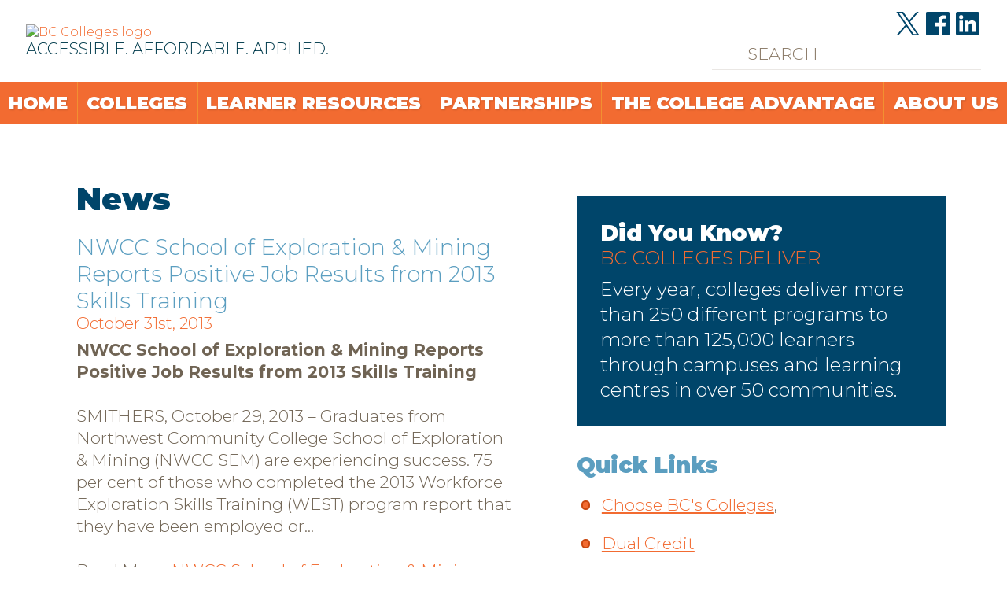

--- FILE ---
content_type: text/html; charset=UTF-8
request_url: https://www.bccolleges.ca/news/posts/nwcc-school-of-exploration-and-mining-reports-positive-job-results-from-2013-skills-training
body_size: 6846
content:
<!DOCTYPE html>
<html lang="en">
  <head>
		<script>
	  dataLayer = [];
	</script>
	<!-- Google Tag Manager -->
	<script>(function(w,d,s,l,i){w[l]=w[l]||[];w[l].push({'gtm.start':
	new Date().getTime(),event:'gtm.js'});var f=d.getElementsByTagName(s)[0],
	j=d.createElement(s),dl=l!='dataLayer'?'&l='+l:'';j.async=true;j.src=
	'https://www.googletagmanager.com/gtm.js?id='+i+dl;f.parentNode.insertBefore(j,f);
	})(window,document,'script','dataLayer','GTM-NXQM3ZB');</script>
	<!-- End Google Tag Manager -->
	    <title>NWCC School of Exploration &amp; Mining Reports Positive Job Results from 2013 Skills Training • BC Colleges</title>
    <meta charset="utf-8" />
    <meta name="msvalidate.01" content="91B5AE8A3A8CCC6AF20192840822E277" />
    <meta name="viewport" content="width=device-width, initial-scale=1.0" />
		<link rel="preconnect" href="https://www.gstatic.com" crossorigin>
		<link rel="preconnect" href="https://www.google-analytics.com" crossorigin> 
		<link rel="preconnect" href="https://www.googletagmanager.com" crossorigin>

    <link rel="canonical" href="https://www.bccolleges.ca/news/posts/nwcc-school-of-exploration-and-mining-reports-positive-job-results-from-2013-skills-training"><link href="/favicon.ico" type="image/x-icon" rel="icon" /><link href="/favicon.ico" type="image/x-icon" rel="shortcut icon" /><meta property="og:locale" content="en_US" />
<meta property="og:site_name" content="BC Colleges" />
<meta property="og:url" content="https://www.bccolleges.ca/news/posts/nwcc-school-of-exploration-and-mining-reports-positive-job-results-from-2013-skills-training" />
<meta property="og:title" content="NWCC School of Exploration &amp; Mining Reports Positive Job Results from 2013 Skills Training • BC Colleges" />
		<meta property="og:description" content="NWCC School of Exploration &amp; Mining Reports Positive Job Results from 2013 Skills TrainingSMITH" />
			<meta property="og:type" content="article" />
			<meta property="article:tag" content="In the News" />
			<meta property="article:published_time" content="2017-09-26T10:27:07-07:00" />
		<meta property="article:modified_time" content="2017-09-26T10:27:07-07:00" />
			<meta name="author" content="Stephanie DenOtter" />
	
	<link rel="stylesheet" type="text/css" href="/css/stylesheet.css" />
<link rel="stylesheet" type="text/css" href="/css/print.css" media="print" />			
				<script src="https://ajax.googleapis.com/ajax/libs/jquery/3.6.1/jquery.min.js"></script>
		<link rel="preconnect" href="https://fonts.googleapis.com">
		<link rel="preconnect" href="https://fonts.gstatic.com" crossorigin>
		<link href="https://fonts.googleapis.com/css2?family=Montserrat:ital,wght@0,300;0,700;0,900;1,300;1,700;1,900&display=swap" rel="stylesheet" media="print" onload="this.media='all'">
  </head>
  <body id="body-news-posts-nwcc-school-of-exploration-and-mining-reports-positive-job-results-from-2013-skills-training" class="plugin-blog">
		<!-- Google Tag Manager (noscript) -->
	<noscript><iframe src="https://www.googletagmanager.com/ns.html?id=GTM-NXQM3ZB"
	height="0" width="0" style="display:none;visibility:hidden"></iframe></noscript>
	<!-- End Google Tag Manager (noscript) -->
    <a href="#content" id="skiplink">Skip to Content</a>		<div id="mobile-header">
			<a id="responsive-menu-button" href="#sidr-main" aria-label="Menu"><div class="hamburger"><span></span><span></span><span></span></div></a>
		</div>
		<header>
						<div class="hdr-top">
				<a href="/" class="logo"><img src="/img/bc-colleges.svg" width="570" height="86" alt="BC Colleges logo"><div class="tagline"><span>Accessible.</span> <span>Affordable.</span> <span>Applied.</span></div></a>
				<div class="hdr-cntrls">
					<div class="social-media">
													<a href="https://twitter.com/BCColleges" target="_blank" rel="noopener"><svg id="Layer_1" xmlns="http://www.w3.org/2000/svg" viewBox="0 0 39.94 40.82"><defs><style>.cls-1{fill:#00456a;stroke-width:0px;}</style></defs><path class="cls-1" d="m23.77,17.29L38.64,0h-3.52l-12.91,15.01L11.89,0H0l15.59,22.7L0,40.82h3.52l13.64-15.85,10.89,15.85h11.89l-16.17-23.54h0Zm-4.83,5.61l-1.58-2.26L4.79,2.65h5.41l10.15,14.51,1.58,2.26,13.19,18.86h-5.41l-10.76-15.39h0Z"/></svg></a>
																									<a href="https://www.facebook.com/BCColleges/" target="_blank" rel="noopener"><svg xmlns="http://www.w3.org/2000/svg" viewBox="0 0 41 40"><title>facebook</title><path class="a" d="M38.74-.5H2.26A2.26,2.26,0,0,0,0,1.76V38.24A2.26,2.26,0,0,0,2.26,40.5H21.9V24.62H16.56V18.43H21.9V13.87c0-5.3,3.23-8.18,8-8.18a43.84,43.84,0,0,1,4.77.24v5.53H31.36c-2.57,0-3.07,1.22-3.07,3v4h6.13l-.8,6.19H28.29V40.5H38.74A2.26,2.26,0,0,0,41,38.24V1.76A2.26,2.26,0,0,0,38.74-.5Z"/></svg></a>
																			<a href="https://ca.linkedin.com/company/bccolleges" target="_blank" rel="noopener"><svg xmlns="http://www.w3.org/2000/svg" viewBox="0 0 41 40"><title>linkedin</title><path class="a" d="M38-.5H3a3,3,0,0,0-3,3V37.54a3,3,0,0,0,3,3H38a3,3,0,0,0,3-3V2.46A3,3,0,0,0,38-.5ZM12.16,34.44H6.08V14.87h6.08Zm-3-22.24a3.53,3.53,0,1,1,3.52-3.53A3.53,3.53,0,0,1,9.12,12.2ZM34.94,34.44H28.86V24.92c0-2.27,0-5.19-3.16-5.19s-3.65,2.47-3.65,5v9.68H16V14.87h5.83v2.67h.08a6.39,6.39,0,0,1,5.75-3.16c6.16,0,7.29,4.05,7.29,9.32Z"/></svg></a>
											</div>
				<form action="/sitemap-search" id="CmsPluginIndexSearchFormHeader" class="search sitemap_search_form" novalidate="novalidate" method="get" accept-charset="utf-8"><input name="q_find" placeholder="Search" id="CmsPluginQFindHeader" class="sitemap_search_input_header" aria-label="search" type="text"/><input  value="Go" type="submit"/></form>				</div>
			</div>
			<nav>
				<ul class="menu_level_0"><li class="first menu_1"><a href="/ ">Home</a></li><li class="menu_2"><a href="https://www.bccolleges.ca/colleges">Colleges</a></li><li class="menu_3"><a href="/learner-resource">Learner Resources</a><ul class="menu_level_1"><li class="first menu_1"><a href="/learner-resource">Resources</a></li><li class="menu_2"><a href="/learner-resource/become-future-ready">Become Future Ready</a></li><li class="menu_3"><a href="/learner-resource/indigenous-learners">Indigenous Learners</a></li><li class="menu_4"><a href="/learner-resource/international-learners">International Learners</a></li><li class="menu_5"><a href="/learner-resource/dual-credit-high-school-college-learning-opportunities">Dual Credit</a></li><li class="last menu_6"><a href="/learner-resource/transfer-programs">Transfer Programs</a></li></ul></li><li class="menu_4"><a href="/partnerships">Partnerships</a><ul class="menu_level_1"><li class="first menu_1"><a href="/partnerships">Overview</a></li><li class="menu_2"><a href="/partnerships/innovation">Applied Research and Innovation</a></li><li class="last menu_3"><a href="/partnerships/skillplan-build-your-skills">SkillPlan - Build Your Skills</a></li></ul></li><li class="menu_5"><a href="/college-advantage">The College Advantage</a><ul class="menu_level_1"><li class="first menu_1"><a href="/college-advantage">Our Impact</a></li><li class="menu_2"><a href="/college-advantage/choose-BCs-colleges">Choose BC’s Colleges</a></li><li class="menu_3"><a href="/college-advantage/college-vs-university">College vs. University</a></li><li class="menu_4"><a href="/college-advantage/skilled-workforce">Skilled Workforce</a></li><li class="menu_5"><a href="/college-advantage/strong-communities">Strong Communities</a></li><li class="last menu_6"><a href="/college-advantage/strong-roi">Strong ROI</a></li></ul></li><li class="last menu_6"><a href="/about-bc-colleges">About Us</a><ul class="menu_level_1"><li class="first menu_1"><a href="/about-bc-colleges">About BC Colleges</a></li><li class="menu_2"><a href="/our-team">Our Team</a></li><li class="menu_3"><a href="/key-studies">Key Studies</a></li><li class="menu_4"><a href="https://www.bccolleges.ca/news">In the News</a></li><li class="last menu_5"><a href="/newsletter-archive">Newsletter Archive</a></li></ul></li></ul>			</nav>
		</header>
		<div class="main-content default-column-container">
	<main id="content">
					<div id="site_map_search_content">				<h1>News</h1>
							<article class="blog-detail-post" itemscope itemtype="http://schema.org/BlogPosting">
  <div class="blog-detail-header">
		<h3 itemprop="headline">NWCC School of Exploration &amp; Mining Reports Positive Job Results from 2013 Skills Training</h3>
		<h4><time datetime="2013-10-31T14:23:53-07:00" itemprop="datePublished">October 31st, 2013</time></h4>
	</div>
  
	<div class="blog-detail-entry" itemprop="text">
		<p><strong> NWCC School of Exploration &amp; Mining Reports Positive Job Results from 2013 Skills Training</strong><br><p>SMITHERS, October 29, 2013 – Graduates from Northwest Community College School of Exploration &amp; Mining (NWCC SEM) are experiencing success. 75 per cent of those who completed the 2013 Workforce Exploration Skills Training (WEST) program report that they have been employed or... <br></p><p>Read More: <a href="http://www.nwcc.bc.ca/news/nwcc-school-exploration-mining-reports-positive-job-results-2013-skills-training" target="_blank">NWCC School of Exploration &amp; Mining Reports Positive Job Results from 2013 Skills Training</a>	</div>
		    <div class="blog-detail-footer">
        
              <strong>Tags:</strong>           <a href="/news/tags/in-the-news-college-of-new-caledonia" itemprop="keywords">In the News</a>                  </div>
    
	<!-- AddToAny BEGIN -->
		<div class='a2a_kit a2a_kit_size_32 a2a_default_style'  ><a class="a2a_dd" href="https://www.addtoany.com/share_save"></a><script type="text/javascript" src="//static.addtoany.com/menu/page.js"></script>
			<!-- AddToAny END --></div>

</article>

	</div></main>
	<aside>
						<div class="quick-fact">
			<h3>Did You Know?</h3>
			<h4>BC Colleges Deliver</h4><p>Every year, colleges deliver more than 250 different programs to more than 125,000 learners through campuses and learning centres in over 50 communities.</p>		</div>
		
		<div class="quick-links">
			<h3>Quick Links</h3>
			<!-- Learner Resources -->
							<ul>
<li><a href="/college-advantage/choose-BCs-colleges">Choose BC's Colleges</a>,</li>
<li><a href="/learner-resource/dual-credit-high-school-college-learning-opportunities">Dual Credit</a></li>
<li><a href="/college-advantage/skilled-workforce">Skilled Workforce</a></li>
<li><a href="/college-advantage/strong-communities">Strong Communities</a></li>
</ul>
					</div>




	</aside>
</div>
		
		<footer>
			<div class="newsletter">
				<h3>Newsletter Sign Up<span> Keep up on “What’s New at BC Colleges”</span></h3>
				<div class="sc-bdVaJa iIDDUy enews-container">
  <div>
    <form class="js-cm-form" id="subForm" class="js-cm-form" action="https://www.createsend.com/t/subscribeerror?description=" method="post" data-id="2BE4EF332AA2E32596E38B640E90561926A59F8289D9EEC90666B8D8824CC168C02B126E87594F0B76CE34DACD4E3F3ADE4CAFA62BE1801122442EBC19C9865C">
      <div size="base" class="sc-jzJRlG bMslyb">
        <div class="enews-inputs">
          <div size="small" class="sc-jzJRlG liOVdz">
            <div>
              <label size="14px" color="#00456a" class="sc-gzVnrw eVlXfn">Name </label>
              <input aria-label="Name" id="fieldName" maxLength="200" name="cm-name" class="sc-iwsKbI iMsgpL" placeholder="Name" />
            </div>
          </div>
          <div size="small" class="sc-jzJRlG liOVdz">
            <div>
              <label size="14px" color="#00456a" class="sc-gzVnrw eVlXfn">Email <span class="sc-dnqmqq iFTUZ required">*</span></label>
              <input autoComplete="Email" aria-label="Email" id="fieldEmail" maxLength="200" name="cm-oltir-oltir" required type="email" class="js-cm-email-input qa-input-email sc-iwsKbI iMsgpL" placeholder="Email Address" />
            </div>
          </div>
        </div>

        <div size="base" class="sc-jzJRlG bMslyb">
          <div>
            <div spacing="x-small" class="sc-kEYyzF czkECw"></div>
            <div size="base" class="sc-jzJRlG bMslyb">
              <div>
                <div>
                  <div class="sc-bwzfXH ebeRtN">
                    <input aria-required id="cm-privacy-consent" name="cm-privacy-consent" required type="checkbox" class="qa-checkbox-cm-privacy-consent sc-bZQynM eKOoKL" />
                    <label size="0.875rem" color="#434d5d" for="cm-privacy-consent" class="sc-bxivhb iHsWXX qa-label-cm-privacy-consent">YES, I would like to receive news and updates from BC Colleges.</label>
                    <!-- <div class="sc-EHOje jMsntP">*</div> -->
                    <div style="padding: .5em;">
                      <span class="sc-EHOje jMsntP required">*</span> denotes a required field.
                    </div>
                  </div>
                </div>
                <input id="cm-privacy-consent-hidden" name="cm-privacy-consent-hidden" type="hidden" value="true" />
              </div>
            </div>
          </div>
        </div>
      </div>
      <div style="text-align: center;">
        <button size="1rem" color="#fff" type="submit" class="js-cm-submit-button sc-iAyFgw dTYTvD">Subscribe</button>
      </div>
    </form>
  </div>
</div>

<style>
  .enews-container {
    width: 58.125em; /* 930/16 */  
    max-width: calc(100% - 11.97916666666667vw);
    margin: 0 auto;
  }

  .enews-inputs {
    display: grid;
    grid-template-columns: repeat(auto-fit, minmax(18.75em, 1fr));
    gap: 1.875em; /* 30/16 */ 
    margin: 0 0 .875em;
  }

  .qa-checkbox-cm-privacy-consent,
  .qa-label-cm-privacy-consent {
    display: inline-block;
    vertical-align: middle;
  }
</style>
  
  <!-- <style>.iIDDUy { background: rgb(255, 255, 255); border-radius: 0.3125rem; max-width: 35.25rem; margin-left: auto; margin-right: auto; padding: 2.5rem 2.75rem; position: relative; }.fOEEVC { background: rgb(255, 255, 255); border-radius: 0.3125rem; max-width: 35.25rem; margin-left: auto; margin-right: auto; padding: 2.5rem 2.75rem; position: relative; }.ebeRtN { align-items: flex-start; display: flex; }.iHsWXX { font-size: 0.875rem; padding-left: 0.5rem; overflow-wrap: break-word; word-break: break-word; font-family: Helvetica, Arial, sans-serif; color: rgb(67, 77, 93); }.jMsntP { color: rgb(221, 54, 42); font-weight: 400; font-size: 0.75rem; margin-left: 0.125rem; }.eKOoKL { flex-shrink: 0; height: 1rem; position: relative; top: 0.08rem; width: 1rem; }.dEVaGV { font-family: Helvetica, Arial, sans-serif; color: rgb(93, 93, 101); display: block; font-size: 0.875rem; font-weight: 400; margin-bottom: 0.5rem; }.eVlXfn { font-family: Helvetica, Arial, sans-serif; color: rgb(0, 69, 106); display: block; font-size: 14px; font-weight: 400; margin-bottom: 0.5rem; }.iFTUZ { color: rgb(221, 54, 42); }.iMsgpL { appearance: none; background-color: rgb(255, 255, 255); border: 0px; border-radius: 0.1875rem; box-sizing: border-box; box-shadow: rgba(142, 154, 173, 0.1) 0px 2px 0px 0px inset, rgb(210, 215, 223) 0px 0px 0px 1px inset, rgb(255, 255, 255) 0px 1px 0px 0px; color: rgb(67, 77, 93); font-size: 0.875rem; line-height: 1.5; min-height: 2.8125rem; outline: 0px; padding: 0.75rem 1rem; transition: box-shadow 0.2s ease 0s; width: 100%; }.iMsgpL:focus { box-shadow: transparent 0px 0px 0px 0px inset, rgb(80, 156, 246) 0px 0px 0px 1px inset, rgba(80, 156, 246, 0.25) 0px 0px 0px 2px; }.bMslyb { margin-bottom: 1.5rem; }.liOVdz { margin-bottom: 1rem; }.hmAVkF { margin-bottom: 0rem; }.gDVPix { margin-left: auto; margin-right: auto; max-width: 29.125rem; padding-bottom: 3.125rem; }.bsmUxk { margin-left: auto; margin-right: auto; max-width: 29.125rem; padding-bottom: 0.5rem; }.iqDtCP { font-size: 3rem; text-align: center; letter-spacing: -1px; line-height: 1.17; -webkit-font-smoothing: antialiased; font-weight: 900; font-family: Lato, sans-serif; color: rgb(0, 0, 0); }.kkLpwP { font-size: 48px; text-align: center; letter-spacing: -1px; line-height: 1.17; -webkit-font-smoothing: antialiased; font-family: "Crete Round", sans-serif; color: rgb(67, 77, 93); }.dxIXUm { font-size: 48px; text-align: center; letter-spacing: -1px; line-height: 1.17; -webkit-font-smoothing: antialiased; font-family: Helvetica, Arial, sans-serif; font-weight: 700; color: rgb(67, 77, 93); }.eNIfqm { font-size: 48px; text-align: center; letter-spacing: -1px; line-height: 1.17; -webkit-font-smoothing: antialiased; font-family: Helvetica, Arial, sans-serif; font-weight: 700; color: rgb(0, 69, 106); }.dtfhtf { font-size: 2em; margin: 0.67em 0px; font-weight: bold; color: rgb(0, 0, 0); }.czkECw { border-bottom: 1px solid rgb(210, 215, 223); margin-bottom: 0.75rem; padding-top: 0.75rem; }.feTGgs { margin-bottom: 0.25rem; }.efTFaG { background-color: rgb(123, 177, 61); border: none; border-radius: 3px; color: rgb(255, 255, 255); display: inline-block; font-family: Helvetica, Arial, sans-serif; font-size: 1rem; font-style: normal; font-weight: 700; line-height: 1; outline: 0px; padding: 0.75rem 1.5rem; text-decoration: none; transition: background-color 0.1s ease-in 0s, box-shadow 0.1s ease-in 0s; }.efTFaG:hover { cursor: pointer; }.dTYTvD { background-color: rgb(246, 127, 33); border: none; border-radius: 3px; color: rgb(255, 255, 255); display: inline-block; font-family: Helvetica, Arial, sans-serif; font-size: 1rem; font-style: normal; font-weight: 700; line-height: 1; outline: 0px; padding: 0.75rem 1.5rem; text-decoration: none; transition: background-color 0.1s ease-in 0s, box-shadow 0.1s ease-in 0s; }.dTYTvD:hover { cursor: pointer; }.iSIaZt { line-height: 0; max-height: 100%; max-width: 100%; pointer-events: none; height: 1rem; width: 1rem; }a, abbr, address, article, aside, b, blockquote, body, caption, cite, code, dd, details, dialog, div, dl, dt, em, fieldset, figcaption, figure, footer, form, h1, h2, h3, h4, h5, h6, header, html, i, iframe, img, label, legend, li, main, menu, nav, object, ol, p, pre, section, small, span, strong, sub, summary, sup, table, tbody, td, tfoot, th, thead, time, tr, u, ul { border: 0px; margin: 0px; padding: 0px; }*, ::after, ::before { box-sizing: inherit; }html { font-family: "Helvetica Neue", Arial, sans-serif; font-size: 16px; }h1, h2, h3, h4, h5, h6, html { color: rgb(67, 77, 93); font-weight: 400; line-height: 1.5; }a { color: rgb(25, 169, 229); text-decoration: underline; }button, label, p { overflow-wrap: break-word; word-break: break-word; }</style> -->
  
  
  <script src="https://ajax.googleapis.com/ajax/libs/webfont/1.6.26/webfont.js"></script><script>WebFont.load({google:{families:['Lato:900:latin','Lato:300:latin','Playfair+Display:700italic:latin','Merriweather:700:latin','Crete+Round::latin','PT+Sans+Narrow:700:latin']}});</script><script type="text/javascript" src="https://js.createsend1.com/javascript/copypastesubscribeformlogic.js"></script>			</div>
			<picture>
				<source srcset="/img/footer.png" media="(min-width: 1441px)">
				<source srcset="/img/footer-mid.png" media="(min-width: 1025px)">
				<source srcset="/img/footer-desk.png" media="(min-width: 661px)">
				<source srcset="/img/footer-small.png">
				<img src="/img/footer.png" width="1920" height="160" class="footer-banner" loading="lazy" alt="image of the Spindle Whorl artwork">
			</picture>
			<div class="ftr-main">
				<div class="social-media">
					<h3>Connect with Us!</h3>
											<a href="https://twitter.com/BCColleges" target="_blank" rel="noopener"><svg id="Layer_1" xmlns="http://www.w3.org/2000/svg" viewBox="0 0 39.94 40.82"><defs><style>.cls-1{fill:#00456a;stroke-width:0px;}</style></defs><path class="cls-1" d="m23.77,17.29L38.64,0h-3.52l-12.91,15.01L11.89,0H0l15.59,22.7L0,40.82h3.52l13.64-15.85,10.89,15.85h11.89l-16.17-23.54h0Zm-4.83,5.61l-1.58-2.26L4.79,2.65h5.41l10.15,14.51,1.58,2.26,13.19,18.86h-5.41l-10.76-15.39h0Z"/></svg></a>
																					<a href="https://www.facebook.com/BCColleges/" target="_blank" rel="noopener"><svg xmlns="http://www.w3.org/2000/svg" viewBox="0 0 41 40"><title>facebook</title><path class="a" d="M38.74-.5H2.26A2.26,2.26,0,0,0,0,1.76V38.24A2.26,2.26,0,0,0,2.26,40.5H21.9V24.62H16.56V18.43H21.9V13.87c0-5.3,3.23-8.18,8-8.18a43.84,43.84,0,0,1,4.77.24v5.53H31.36c-2.57,0-3.07,1.22-3.07,3v4h6.13l-.8,6.19H28.29V40.5H38.74A2.26,2.26,0,0,0,41,38.24V1.76A2.26,2.26,0,0,0,38.74-.5Z"/></svg></a>
																<a href="https://ca.linkedin.com/company/bccolleges" target="_blank" rel="noopener"><svg xmlns="http://www.w3.org/2000/svg" viewBox="0 0 41 40"><title>linkedin</title><path class="a" d="M38-.5H3a3,3,0,0,0-3,3V37.54a3,3,0,0,0,3,3H38a3,3,0,0,0,3-3V2.46A3,3,0,0,0,38-.5ZM12.16,34.44H6.08V14.87h6.08Zm-3-22.24a3.53,3.53,0,1,1,3.52-3.53A3.53,3.53,0,0,1,9.12,12.2ZM34.94,34.44H28.86V24.92c0-2.27,0-5.19-3.16-5.19s-3.65,2.47-3.65,5v9.68H16V14.87h5.83v2.67h.08a6.39,6.39,0,0,1,5.75-3.16c6.16,0,7.29,4.05,7.29,9.32Z"/></svg></a>
									</div>
				<div class="contact">
									 
					 
														
				</div>
				<div class="ftr-logo"><img src="/img/bc-colleges-mono.svg" width="436" height="66" alt="BC Colleges logo"></div>
			</div>
			<nav>
				<ul class="main-nav"><li><a href="/ ">Home</a></li><li><a href="https://www.bccolleges.ca/colleges">Colleges</a></li><li><a href="/learner-resource">Learner Resources</a></li><li><a href="/partnerships">Partnerships</a></li><li><a href="/college-advantage">The College Advantage</a></li><li><a href="/about-bc-colleges">About Us</a></li></ul>				<ul class="secondary-nav"><li><a href="/contact">Contact</a></li><li><a href="/sitemap">Sitemap</a></li><li><a href="/privacy-policy">Privacy Policy</a></li><li><a href="/terms-of-use">Terms of Use</a></li></ul>			</nav>
			<div class="ftr-btm">
				<form action="/login" class="ftr-login" novalidate="novalidate" id="UserViewForm" method="post" accept-charset="utf-8"><div style="display:none;"><input type="hidden" name="_method" value="POST"/></div><input name="data[User][email_address]" class="text" placeholder="username" aria-label="email address" maxlength="255" type="text" id="UserEmailAddress" required="required"/><input name="data[User][password]" class="text" placeholder="password" aria-label="password" type="password" id="UserPassword" required="required"/><div class="submit"><input  value="Login" type="submit"/></div></form>
				      
				<div class="copyright">
					Copyright &copy; 2017 - 2026 BC Colleges | A post secondary BC Colleges website by Radar Hill Web Design<br />
					The content of this website is the responsibility of the website owner.</div> 
			</div>
		</footer>
		<link rel="preload" href="https://use.typekit.net/wzo8wzx.css" as="style">
		<link rel="stylesheet" href="https://use.typekit.net/wzo8wzx.css">
		
    
	<script type="text/javascript" src="/js/cms.js"></script>
	<script type="text/javascript" src="/js/jquery.passive-listeners.js"></script>
	<script type="text/javascript" src="/js/jquery.fancybox.js"></script>
	<script type="text/javascript" src="/js/fancybox-init.js"></script>
	<script type="text/javascript" src="/js/jquery.sidr.min.js"></script>
	<script type="text/javascript" src="/js/lazyload.min.js"></script>
	<script type="text/javascript" src="/js/custom.js"></script>
<script type="text/javascript" src="/email_forms/js/invisible_recaptcha.js"></script>				<script src="https://www.google.com/recaptcha/api.js?onload=invisibleReCaptchaOnloadCallback&render=explicit" async defer></script>
		  </body>
</html>

--- FILE ---
content_type: application/javascript
request_url: https://www.bccolleges.ca/js/custom.js
body_size: 34
content:
$(document).ready(function(){

	$( '.fancybox' ).fancybox({
		padding: 0, margin: 5
	});

	var myLazyLoad = new LazyLoad({
	    elements_selector: ".lazy"
	});	

	$('#responsive-menu-button').sidr({
		name: 'sidr-main',
		source: 'header nav, footer nav'
	});

	$('#responsive-menu-button').click(function(){
		$('.hamburger').toggleClass('open');
	});	

	$('.sidr-class-menu_level_1').parent().addClass('has-sub');

	$('.sidr-class-menu_level_1').hide();

	$('.has-sub > a').click(function() {
		$(this).next('.sidr-class-menu_level_1').slideToggle();
		$(this).parent().toggleClass('open');
		return false;
	});

  $('.docs').hide();
		
	$('.doc-cat').click(function(){
	  $(this).next('.docs').slideToggle();
	  $(this).toggleClass('open');
	});
});

--- FILE ---
content_type: application/javascript; charset=UTF-8
request_url: https://www.bccolleges.ca/email_forms/js/invisible_recaptcha.js
body_size: 22
content:
var invisibleReCaptchaOnloadCallback = function (){  
  $(".g-recaptcha").each(function() {
    var object = $(this);
    grecaptcha.render(object.attr("id"), {
      'sitekey': "6Le8RkEUAAAAAFLJRVUh2cRip7Gf5EH7uE0Y8i5Y",
      'callback': function(token) {
        object.parents('form').find(".g-recaptcha-response").val(token);
        object.parents('form').submit();
      }
    });
  });
};

--- FILE ---
content_type: application/javascript
request_url: https://www.bccolleges.ca/js/fancybox-init.js
body_size: -107
content:
$(document).ready(function() {
	$(".fancybox").fancybox({
		padding: 0, 
		margin: 5,
		idleTime: 10
	});
});